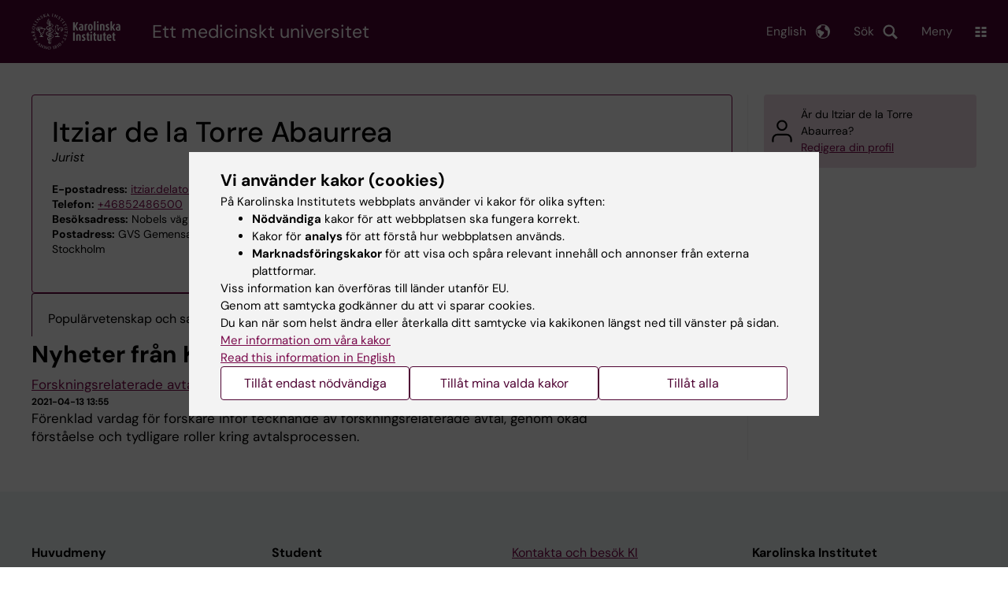

--- FILE ---
content_type: application/javascript
request_url: https://ki.se/sites/kise/files/js/js_iJX4Xb1wswr04OWDktoaXXT3NDRHELZzwz4hSb5v8RI.js?scope=header&delta=0&language=sv&theme=kise&include=eJxtj2sOAiEMhC-E9kik4MgihSp0jXp6MfvDR0ya6cyXpmkDx-JNZ50pvL0_DRfQH5C8Dh-1g-KCWHZH7buobaCZO7Cx8B2dAha-Zu3DYZ3TWjJmq2fJ3CLoH3RJNQm8caI05Tfv-cS3b1hdyb6irfSSGQboJT6JBpYN9FyHuwRuxR-40uY6Rn7AGQfB0G7z5KpmGfsP5GzBfFSEtn1PSyBuUg
body_size: 9284
content:
/* @license GPL-2.0-or-later https://www.drupal.org/licensing/faq */
window.drupalTranslations={"strings":{"":{"From":"Fr\u00e5n","To":"Till","Menu":"Meny","Thursday":"Torsdag","Select an option":"V\u00e4lj","News":"Nyheter","Close":"St\u00e4ng","Search":"S\u00f6k","Date":"Datum","Time":"Tid","KI calendar":"KI-kalendern","News archive":"Nyhetsarkiv","Show":"Visa","Loading...":"Laddar...","Content limited to @limit characters, remaining: \u003Cstrong\u003E@remaining\u003C\/strong\u003E":"Content limited to @limit characters, remaining: \u003Cstrong\u003E@remaining\u003C\/strong\u003E","May":"maj","Default":"Master","Jan":"jan","Feb":"feb","Mar":"mar","Apr":"apr","Jun":"jun","Jul":"jul","Aug":"aug","Sep":"sep","Oct":"okt","Nov":"nov","Dec":"dec","Sunday":"S\u00f6ndag","Monday":"M\u00e5ndag","Tuesday":"Tisdag","Wednesday":"Onsdag","Friday":"Fredag","Saturday":"L\u00f6rdag","Also available at":"Finns ocks\u00e5 p\u00e5","Override the value of the function field from KimKat. Leave empty to use default value.":"Override the value of the function field from IDAC. Leave empty to use default value.","HTML Yearless date":"HTML datum utan \u00e5r","@site is currently under maintenance. We should be back shortly. Thank you for your patience.":"@site underh\u00e5lls f\u00f6r n\u00e4rvarande. Vi b\u00f6r vara tillbaka inom kort. Tack f\u00f6r ert t\u00e5lamod.","[user:display-name] has applied for an account.\n\n[user:edit-url]":"[user:display-name] har ans\u00f6kt om ett konto.\r\n\r\n[user:edit-url]","\u003C Previous Page":"\u003C F\u00f6reg\u00e5ende sida","Next Page \u003E":"N\u00e4sta sida \u003E","Start":"Fr\u00e5n","Complete":"Slutf\u00f6rd","\u003C Previous":"\u003C Previous","Gender":"K\u00f6n","Create Programme list":"Skapa programlista","Show more":"Visa fler","Navigate on the page":"Hitta p\u00e5 sidan","Shows @hits out of @totalHits hits":"Visar @hits av @totalHits tr\u00e4ffar","Show less":"Visa f\u00e4rre","Shortcuts":"Genv\u00e4gar","Filter search by":"Filtrera din s\u00f6kning p\u00e5","Photo: ":"Foto: ","Clear date":"Rensa datum","Clear all filters":"Rensa alla filter","Back":"Tillbaka","Back to top":"Tillbaka till toppen","Filter your search by category":"Filtrera din s\u00f6kning p\u00e5 kategori","This page contains information for you":"Denna sida inneh\u00e5ller information som riktar sig till dig","There may be more information for logged in staff":"Det kan finnas mer information f\u00f6r inloggade medarbetare","The document is used on the following pages":"Dokumentet anv\u00e4nds p\u00e5 f\u00f6ljande sidor","Search this site":"S\u00f6k p\u00e5 denna webbplats","Main menu":"Huvudmeny","Photo: @photographer":"Foto: @photographer"},"KI Rims":{"All authors":"Alla f\u00f6rfattare","No items found.":"Hittade inga objekt.","There was a problem fetching items.":"Det uppstod ett problem vid h\u00e4mtning av objekt.","Show full summary":"Visa hela sammanfattningen","View all":"Visa alla"},"KI Rims Client":{"Clear filters":"Rensa filter"},"addsearch":{"Suggestions":"F\u00f6rslag","Relevance":"Relevans","A-Z":"A-\u00d6","Z-A":"\u00d6-A","All":"Allt","Education":"Utbildning","Research":"Forskning","Staff portal":"Medarbetarportalen","News":"Nyheter","People":"Personer","Documents":"Dokument","Keyword..":"Nyckelord..","Search":"S\u00f6k","Search field":"S\u00f6kf\u00e4lt","Search button":"S\u00f6kknapp","Page":"Sida","of":"av","results for":"tr\u00e4ffar p\u00e5","More search and filtering opportunities":"Flera s\u00f6k- och filtreringsm\u00f6jligheter","Doctoral courses":"Forskarutbildningskurser","Executive and professional education":"Uppdragsutbildning","Jobs available":"Lediga jobb","News archive":"Nyhetsarkiv","Calendar":"Kalender","Steering documents":"Styrdokument","No results found for":"Inga tr\u00e4ffar hittades p\u00e5","Phone":"Telefon","Email":"E-post","Previous page":"F\u00f6reg\u00e5ende sida","Go to results page":"G\u00e5 till sida","Next page":"N\u00e4sta sida","Library":"Biblioteket","Group leader":"Gruppledare","Decision date":"Beslutsdatum","Document type":"Dokumenttyp","Regulatory document":"Styrdokument"}},"pluralFormula":{"0":0,"1":0,"default":1}};;
(function(){const settingsElement=document.querySelector('head > script[type="application/json"][data-drupal-selector="drupal-settings-json"], body > script[type="application/json"][data-drupal-selector="drupal-settings-json"]');window.drupalSettings={};if(settingsElement!==null)window.drupalSettings=JSON.parse(settingsElement.textContent);})();;
window.Drupal={behaviors:{},locale:{}};(function(Drupal,drupalSettings,drupalTranslations,console,Proxy,Reflect){Drupal.throwError=function(error){setTimeout(()=>{throw error;},0);};Drupal.attachBehaviors=function(context,settings){context=context||document;settings=settings||drupalSettings;const behaviors=Drupal.behaviors;Object.keys(behaviors||{}).forEach((i)=>{if(typeof behaviors[i].attach==='function')try{behaviors[i].attach(context,settings);}catch(e){Drupal.throwError(e);}});};Drupal.detachBehaviors=function(context,settings,trigger){context=context||document;settings=settings||drupalSettings;trigger=trigger||'unload';const behaviors=Drupal.behaviors;Object.keys(behaviors||{}).forEach((i)=>{if(typeof behaviors[i].detach==='function')try{behaviors[i].detach(context,settings,trigger);}catch(e){Drupal.throwError(e);}});};Drupal.checkPlain=function(str){str=str.toString().replace(/&/g,'&amp;').replace(/</g,'&lt;').replace(/>/g,'&gt;').replace(/"/g,'&quot;').replace(/'/g,'&#39;');return str;};Drupal.formatString=function(str,args){const processedArgs={};Object.keys(args||{}).forEach((key)=>{switch(key.charAt(0)){case '@':processedArgs[key]=Drupal.checkPlain(args[key]);break;case '!':processedArgs[key]=args[key];break;default:processedArgs[key]=Drupal.theme('placeholder',args[key]);break;}});return Drupal.stringReplace(str,processedArgs,null);};Drupal.stringReplace=function(str,args,keys){if(str.length===0)return str;if(!Array.isArray(keys)){keys=Object.keys(args||{});keys.sort((a,b)=>a.length-b.length);}if(keys.length===0)return str;const key=keys.pop();const fragments=str.split(key);if(keys.length){for(let i=0;i<fragments.length;i++)fragments[i]=Drupal.stringReplace(fragments[i],args,keys.slice(0));}return fragments.join(args[key]);};Drupal.t=function(str,args,options){options=options||{};options.context=options.context||'';if(typeof drupalTranslations!=='undefined'&&drupalTranslations.strings&&drupalTranslations.strings[options.context]&&drupalTranslations.strings[options.context][str])str=drupalTranslations.strings[options.context][str];if(args)str=Drupal.formatString(str,args);return str;};Drupal.url=function(path){return drupalSettings.path.baseUrl+drupalSettings.path.pathPrefix+path;};Drupal.url.toAbsolute=function(url){const urlParsingNode=document.createElement('a');try{url=decodeURIComponent(url);}catch(e){}urlParsingNode.setAttribute('href',url);return urlParsingNode.cloneNode(false).href;};Drupal.url.isLocal=function(url){let absoluteUrl=Drupal.url.toAbsolute(url);let {protocol}=window.location;if(protocol==='http:'&&absoluteUrl.startsWith('https:'))protocol='https:';let baseUrl=`${protocol}//${window.location.host}${drupalSettings.path.baseUrl.slice(0,-1)}`;try{absoluteUrl=decodeURIComponent(absoluteUrl);}catch(e){}try{baseUrl=decodeURIComponent(baseUrl);}catch(e){}return absoluteUrl===baseUrl||absoluteUrl.startsWith(`${baseUrl}/`);};Drupal.formatPlural=function(count,singular,plural,args,options){args=args||{};args['@count']=count;const pluralDelimiter=drupalSettings.pluralDelimiter;const translations=Drupal.t(singular+pluralDelimiter+plural,args,options).split(pluralDelimiter);let index=0;if(typeof drupalTranslations!=='undefined'&&drupalTranslations.pluralFormula)index=count in drupalTranslations.pluralFormula?drupalTranslations.pluralFormula[count]:drupalTranslations.pluralFormula.default;else{if(args['@count']!==1)index=1;}return translations[index];};Drupal.encodePath=function(item){return window.encodeURIComponent(item).replace(/%2F/g,'/');};Drupal.deprecationError=({message})=>{if(drupalSettings.suppressDeprecationErrors===false&&typeof console!=='undefined'&&console.warn)console.warn(`[Deprecation] ${message}`);};Drupal.deprecatedProperty=({target,deprecatedProperty,message})=>{if(!Proxy||!Reflect)return target;return new Proxy(target,{get:(target,key,...rest)=>{if(key===deprecatedProperty)Drupal.deprecationError({message});return Reflect.get(target,key,...rest);}});};Drupal.theme=function(func,...args){if(func in Drupal.theme)return Drupal.theme[func](...args);};Drupal.theme.placeholder=function(str){return `<em class="placeholder">${Drupal.checkPlain(str)}</em>`;};Drupal.elementIsVisible=function(elem){return !!(elem.offsetWidth||elem.offsetHeight||elem.getClientRects().length);};Drupal.elementIsHidden=function(elem){return !Drupal.elementIsVisible(elem);};})(Drupal,window.drupalSettings,window.drupalTranslations,window.console,window.Proxy,window.Reflect);;
if(window.jQuery)jQuery.noConflict();document.documentElement.className+=' js';(function(Drupal,drupalSettings){const domReady=(callback)=>{const listener=()=>{callback();document.removeEventListener('DOMContentLoaded',listener);};if(document.readyState!=='loading')setTimeout(callback,0);else document.addEventListener('DOMContentLoaded',listener);};domReady(()=>{Drupal.attachBehaviors(document,drupalSettings);});})(Drupal,window.drupalSettings);;
